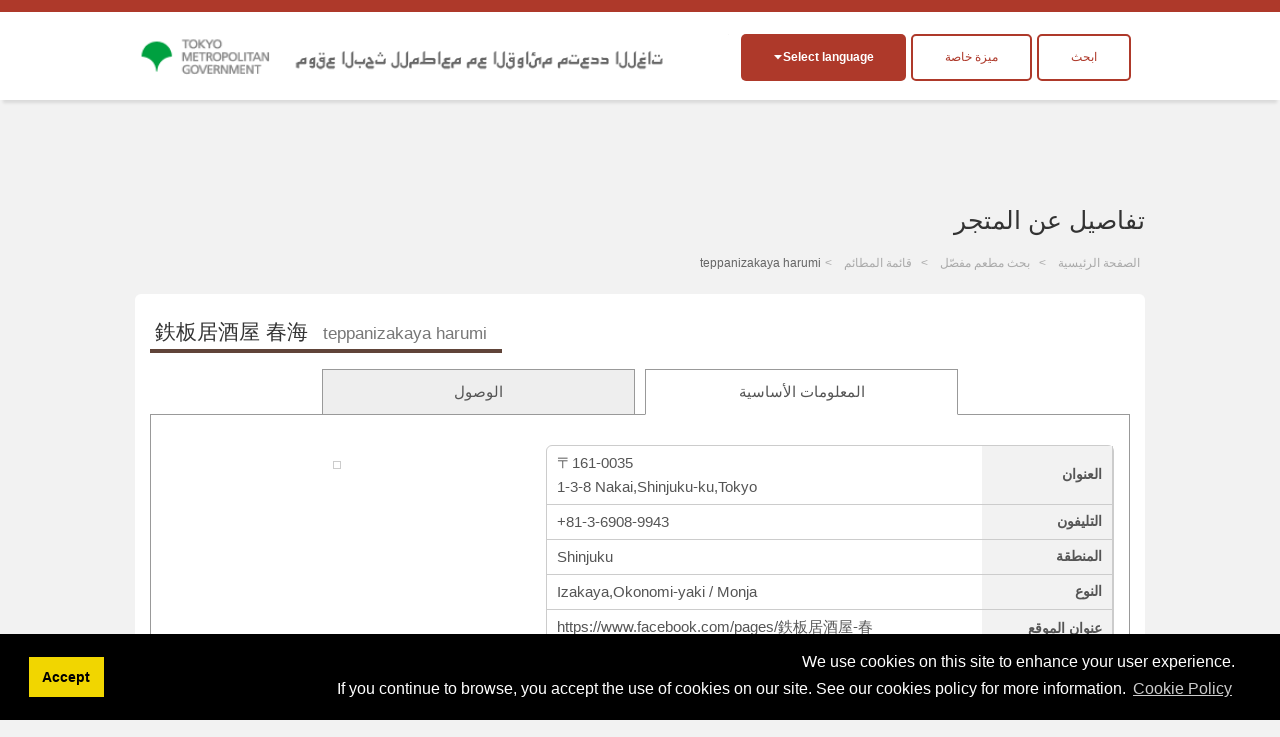

--- FILE ---
content_type: text/html; charset=UTF-8
request_url: https://menu-tokyo.jp/search/detail.php?lang=ar&shop_id=1500471&lat=35.71490830&lng=139.68537490
body_size: 19151
content:

<!DOCTYPE html>

<html lang="ar">

<head>
<meta charset="UTF-8">

<title>teppanizakaya harumi|Izakaya,Okonomi-yaki / Monja･Shinjuku|EAT Tokyo</title>
<meta name="description" content="هذا الموقع يقدم المطاعم في طوكيو التي تحتوي على قوائم متعددة اللغات المتاحة. يمكنك معرفة كل شيء عن ثقافة الطهي، ومجموعة كبيرة من المطاعم في العاصمة اليابانية، التي تجمع الأطباق اليابانية شعبية للغاية والذواقة من كل أنحاء العالم">
<meta name="keywords" content="القائمة متعددة اللغات، طوكيو، مطاعم طوكيو، ثقافة الطهي، اليابانteppanizakaya harumi,Izakaya,Okonomi-yaki / Monja,Shinjuku">
<meta name="viewport" content="width=device-width, initial-scale=1.0, maximum-scale=1.0, user-scalable=no">
<meta name="format-detection" content="telephone=no">
<!--[if gte IE 8]>
<meta http-equiv="X-UA-Compatible" content="IE=EmulateIE8">
<![endif]-->
<meta http-equiv="content-language" content="ar">

<link rel="stylesheet" href="https://menu-tokyo.jp/css/normalize.css">
<link rel="stylesheet" href="https://menu-tokyo.jp/css/common.css?v20190718">
<link rel="stylesheet" href="https://menu-tokyo.jp/css/style.css?v201907181546"><!--pc,sp-->

<link rel="icon" href="https://menu-tokyo.jp/img/favicon.ico">  
<link rel="apple-touch-icon" href="https://menu-tokyo.jp/img/icS.png">

<!--[if lt IE 9]>
<link rel="stylesheet" href="https://menu-tokyo.jp/css/ie/ie.css">
<script src="https://menu-tokyo.jp/js/ie/html5.js"></script>
<script src="https://menu-tokyo.jp/js/ie/css3-mediaqueries.js"></script>
<script src="https://menu-tokyo.jp/js/ie/selectivizr-min.js"></script>
<![endif]-->

<!--<script src="https://menu-tokyo.jp/js/jquery.min.js"></script>-->
<script src="https://ajax.googleapis.com/ajax/libs/jquery/3.4.1/jquery.min.js"></script>
<script src="https://menu-tokyo.jp/js/scriptCommon.js"></script>
<script src="https://menu-tokyo.jp/js/jquery.autoHeight.js"></script>

<!--sub page-->
<script src="https://menu-tokyo.jp/js/scriptSubpage.js"></script>
<link rel="stylesheet" type="text/css" href="https://cdn.jsdelivr.net/npm/cookieconsent@3/build/cookieconsent.min.css" />
<script src="https://cdn.jsdelivr.net/npm/cookieconsent@3/build/cookieconsent.min.js"></script>
<script>
window.addEventListener("load", function(){
window.cookieconsent.initialise({
  "palette": {
    "popup": {
      "background": "#000"
    },
    "button": {
      "background": "#f1d600"
    }
  },
  "content": {
      "message": 'We use cookies on this site to enhance your user experience.<br>If you continue to browse, you accept the use of cookies on our site. See our cookies policy for more information.',
    "dismiss": "Accept",
   	"link": "Cookie Policy",
    "href": "https://menu-tokyo.jp/about/cookie-policy.php?lang=en"  
    }
})});
</script>

<!-- Global site tag (gtag.js) - Google Ads: 718797034 -->
<script async src="https://www.googletagmanager.com/gtag/js?id=AW-718797034"></script>
<script>
  window.dataLayer = window.dataLayer || [];
  function gtag(){dataLayer.push(arguments);}
  gtag('js', new Date());

  gtag('config', 'AW-718797034');
</script>
<!-- Global site tag (gtag.js) - Google Analytics -->
<script async src="https://www.googletagmanager.com/gtag/js?id=G-S98E57XYKW"></script>
<script>
  window.dataLayer = window.dataLayer || [];
  function gtag(){dataLayer.push(arguments);}
  gtag('js', new Date());

  gtag('config', 'G-S98E57XYKW');
</script>
<!-- Facebook Pixel Code -->
<script>
  !function(f,b,e,v,n,t,s)
  {if(f.fbq)return;n=f.fbq=function(){n.callMethod?
  n.callMethod.apply(n,arguments):n.queue.push(arguments)};
  if(!f._fbq)f._fbq=n;n.push=n;n.loaded=!0;n.version='2.0';
  n.queue=[];t=b.createElement(e);t.async=!0;
  t.src=v;s=b.getElementsByTagName(e)[0];
  s.parentNode.insertBefore(t,s)}(window, document,'script',
  'https://connect.facebook.net/en_US/fbevents.js');
  fbq('init', '374426213234453');
  fbq('track', 'PageView');
</script>
<noscript><img height="1" width="1" style="display:none" alt=""
  src="https://www.facebook.com/tr?id=374426213234453&ev=PageView&noscript=1"
/></noscript>
<!-- End Facebook Pixel Code -->
<!-- Baidu -->
<script>
var _hmt = _hmt || [];
(function() {
  var hm = document.createElement("script");
  hm.src = "https://hm.baidu.com/hm.js?11a246e7bb0d973d6e980a4f673c46bb";
  var s = document.getElementsByTagName("script")[0]; 
  s.parentNode.insertBefore(hm, s);
})();
</script>
<!--meta,link,script common-->

<!--each page-->

<link rel="stylesheet" href="../css/print.css" type="text/css" media="print" />



<script src="//maps.google.com/maps/api/js?key=AIzaSyB9v6IGADfFXqp3uj96Z-uDCLQkd3W5F3c&language=ar&loading=async&libraries=marker"></script>
<script type="text/javascript">
/*--setup--*/
	window.onload=function() {
	tab.setup = {
		tabs: document.getElementById('tabL').getElementsByTagName('li'),
	
		pages: [
		document.getElementById('tab1'),
				document.getElementById('tab3')
				]
	}

	tab.init();
	}
	
	var tab = {
	init: function(){
		var tabs = this.setup.tabs;
		var pages = this.setup.pages;
		
		for(i=0; i<pages.length; i++) {
			if(i !== 0) pages[i].style.display = 'none';
			//if(i !== 0) pages[i].style.visibility = 'hidden';
			tabs[i].onclick = function(){ tab.showpage(this); return false; };
		}
		this.dive();
	},
	
	showpage: function(obj){
		var tabs = this.setup.tabs;
		var pages = this.setup.pages;
		var num;
		
		for(num=0; num<tabs.length; num++) {
			if(tabs[num] === obj) break;
		}
		
		for(var i=0; i<pages.length; i++) {
			if(i == num) {
				pages[num].style.display = 'block';
				//pages[num].style.visibility = 'visible';
				tabs[num].className = 'present';
				
				if(i==1){
					initialize();
				}
			}
			else{
				pages[i].style.display = 'none';
				//pages[i].style.visibility = 'hidden';
				tabs[i].className = null;
			}
		}
	},

	dive: function(){
		var hash = window.location.hash;
		hash = hash.split("?");
		hash = hash[0].split("#");

		var tabs = this.setup.tabs;
		var pages = this.setup.pages;
		for(i=0; i<pages.length; i++) {
			if(pages[i] == document.getElementById(hash[1])) this.showpage(tabs[i]);
		}
	}
	}


function initialize() {
  	var myLatLng = new google.maps.LatLng(35.71490830,139.68537490);
  	var myOptions = {
    zoom: 15,
    center: myLatLng,
    mapTypeId: google.maps.MapTypeId.ROADMAP,
    mapId: "DEMO_MAP_ID", // Map ID is required for advanced markers.
  	}
  	var map = new google.maps.Map(document.getElementById("map"),myOptions);

	var infoWindow = new google.maps.InfoWindow;
	
	var onMarkerClick = function() {
		var marker = this;
		var latLng = marker.getPosition();
		infoWindow.setContent('<h3>Nakai,Shinjuku-ku,Tokyo1-3-8</h3>');
	
		infoWindow.open(map, marker);
	};
	google.maps.event.addListener(map, 'click', function() {
		infoWindow.close();
	});
	
	//var marker1 = new google.maps.Marker({
	var marker1 = new google.maps.marker.AdvancedMarkerElement({
		map: map,
		position: myLatLng
	});
	
	google.maps.event.addListener(marker1, 'click', onMarkerClick);
}
function coupon_use(){
	var shop_id=$("#shop_id").val();
	$.ajaxSetup({async: false});//同期通信(json取ってくるまで待つ)
 	$.ajax({
  	type: "POST",
  	url: "/common/ajax/use_coupon.php",
  	data: "shop_id=" + shop_id,
  	success: function(res){
  		if(res!="OK"){
   			alert(res);
   		}
  	}
 	});
	$.ajaxSetup({async: true});//同期通信(json取ってくるまで待つ)
	
	$("#couponbtn").val("لقد استخدمت القسيمة (الكوبون)");
}
// ]]>
</script>
</head>

<body id="top" class="pgSearch subpage">

<script>
  (function(i, s, o, g, r, a, m) {
    i['GoogleAnalyticsObject'] = r;
    i[r] = i[r] || function() {
      (i[r].q = i[r].q || []).push(arguments)
    }, i[r].l = 1 * new Date();
    a = s.createElement(o),
      m = s.getElementsByTagName(o)[0];
    a.async = 1;
    a.src = g;
    m.parentNode.insertBefore(a, m)
  })(window, document, 'script', '//www.google-analytics.com/analytics.js', 'ga');

  ga('create', 'UA-58522365-1', 'auto');
  ga('send', 'pageview');
</script>

<div id="header">

  <header id="siteHeader" role="banner">
    <div class="header-flex">
              <h1><a href="https://menu-tokyo.jp/"><img src="https://menu-tokyo.jp/img/font_Arabic.png" alt="موقع البحث للمطاعم مع القوائم متعدد اللغات"></a></h1>
      
      <div class="header_wp">
        <div class="headBtn">
          <h2 class="langOpen btnToggle fll">Select language</h2>
          <div id="divLang" class="clmToggle">
            <span lang="ja" xml:lang="ja"><a href="/search/detail.php?lang=jp&shop_id=1500471&lat=35.71490830&lng=139.68537490" >日本語</a></span>
            <span lang="en" xml:lang="en"><a href="/search/detail.php?lang=en&shop_id=1500471&lat=35.71490830&lng=139.68537490" >English</a></span>
            <span lang="ko" xml:lang="ko"><a href="/search/detail.php?lang=ko&shop_id=1500471&lat=35.71490830&lng=139.68537490" >한국어</a></span>
            <span lang="zh-TW" xml:lang="zh-TW"><a href="/search/detail.php?lang=tc&shop_id=1500471&lat=35.71490830&lng=139.68537490" >繁體中文</a></span>
            <span lang="zh-CN" xml:lang="zh-CN"><a href="/search/detail.php?lang=sc&shop_id=1500471&lat=35.71490830&lng=139.68537490" >简体中文</a></span>

            <span lang="de" xml:lang="de"><a href="/search/detail.php?lang=de&shop_id=1500471&lat=35.71490830&lng=139.68537490" >Deutsch</a></span><!--ドイツ語-->
            <span lang="fr" xml:lang="fr"><a href="/search/detail.php?lang=fr&shop_id=1500471&lat=35.71490830&lng=139.68537490" >francais</a></span><!--フランス語-->
            <span lang="it" xml:lang="it"><a href="/search/detail.php?lang=it&shop_id=1500471&lat=35.71490830&lng=139.68537490" >italiano</a></span><!--イタリア語-->
            <span lang="es" xml:lang="es"><a href="/search/detail.php?lang=es&shop_id=1500471&lat=35.71490830&lng=139.68537490" >Espanol</a></span><!--スペイン語-->

            <span lang="th" xml:lang="th"><a href="/search/detail.php?lang=th&shop_id=1500471&lat=35.71490830&lng=139.68537490" >ไทย</a></span><!--タイ語-->
            <span lang="id" xml:lang="id"><a href="/search/detail.php?lang=id&shop_id=1500471&lat=35.71490830&lng=139.68537490" >Indonesia</a></span><!--インドネシア語-->
            <span lang="vi" xml:lang="vi"><a href="/search/detail.php?lang=vn&shop_id=1500471&lat=35.71490830&lng=139.68537490" >Việt</a></span><!--ベトナム語-->
            <span lang="ar" xml:lang="ar"><a href="/search/detail.php?lang=ar&shop_id=1500471&lat=35.71490830&lng=139.68537490" class="active">العربية</a></span><!--アラビア語-->
          </div><!--/divLang-->

          <div class="fll tokusyu_btn">
                        <label for="tokusyu1"  dir="rtl">
              <div>ميزة خاصة</div>
            </label>
            <input type="checkbox" id="tokusyu1" />
            <ul>
              <li dir="rtl" class="mb5"><a href="https://menu-tokyo.jp/tradition/">مقدمة الأطباق اليابانية الشعبية</a></li>
                <li dir="rtl"><a href="https://menu-tokyo.jp/anime/">بهجة الطعام الياباني من خلال القصص المصوّرة!</a></li>
                  <li dir="rtl"><a href="https://menu-tokyo.jp/sake/">قوائم متعددة اللغات متوفرة! الأماكن التي يمكنك فيها شرب الساكيه الياباني ومقارنته</a></li>
            </ul>
          </div>
          <div class="fll insyoku_btn"><a href="/search/search.php" class="">ابحث</a></div>
        </div>
      </div>
    </div>

  </header>

  <!--<nav id="globalNav" role="navigation">
  <h2 class="navOpen btnToggle ifsp">メニュー</h2>
    <ul id="mainNav" class="clmToggle">
      <li><a href="https://menu-tokyo.jp/">الصفحة الرئيسية</a></li>
      <li><a href="https://menu-tokyo.jp/search/search">البحث للمطاعم</a></li>
      <li><a href="https://menu-tokyo.jp/search/">قائمة المطائم</a></li>
      <li><a href="https://menu-tokyo.jp/tradition/">مقدمة الأطباق اليابانية الشعبية</a></li>
      <li><a href="https://menu-tokyo.jp/anime/">بهجة الطعام الياباني من خلال القصص المصوّرة!</a></li>
    </ul>
  </nav>-->

</div><!--/header-->
<header class="pageHeader">
	<div class="in">
    <h1 id="pageTtl">تفاصيل عن المتجر</h1>
  </div>
</header>

<div id="visual">
  <ul id="breadcrumb">
    <li><a href="../">الصفحة الرئيسية</a></li>
    <li><a href="./search.php">بحث مطعم مفصّل</a></li>
    <li><a href="./">قائمة المطائم</a></li>
        <li>teppanizakaya harumi</li>
      </ul>
</div><!--/visual-->


<div class="main" role="main">

  <section class="clmDetail content">
	<h1><b>鉄板居酒屋 春海<span>teppanizakaya harumi</span></b></h1>
	<input type="hidden" name="shop_id" id="shop_id" value="1500471">
	<div class=" ">
	<ul id="tabL" class="notaction">
		<li class="present"><a href="#tab1">المعلومات الأساسية</a></li>
				<li><a href="#tab3">الوصول</a></li>
			</ul>
</div>

<!--基本-->
	<div id="tab1" class="tabCont">
		
    <table class="tblDtl">
    <tr>
      	<th scope="row">العنوان</th>
      	<td>〒161-0035<br />1-3-8 Nakai,Shinjuku-ku,Tokyo</td>
    </tr>
        <tr>
    	<th scope="row">التليفون</th>
      	<td>+81-3-6908-9943</td>
    </tr>
        	<th scope="row">المنطقة</th>
      	<td>Shinjuku</td>
    </tr>
    <tr>
    	<th scope="row">النوع</th>
      	<td>Izakaya,Okonomi-yaki / Monja</td>
    </tr>
        <tr>
    	<th scope="row">عنوان الموقع الإلكتروني</th>
      <td><a href="https://www.facebook.com/pages/鉄板居酒屋-春海/1543135199236189" target="_blank">https://www.facebook.com/pages/鉄板居酒屋-春海/1543135199236189</a></td>
    </tr>
        <tr>
    	<th scope="row">سجائر</th>
      <td>
      	ممنوع التدخين        	      </td>
    </tr>
        <tr>
    	<th scope="row">الدفع بالبطاقة/بالهاتف المحمول</th>
      <td>
      	Credit Cards Accepted            　(VISA , Master Card , AMERICAN EXPRESS)
            </td>
    </tr>
    <tr>
    	<th scope="row">واي-فاي مجانا</th>
      	<td>
      	Available      	</td>
    </tr>
    <tr>
    	<th scope="row">شاشة ضخمة لمشاهدة الأحداث الرياضية</th>
      	<td>
      	Not Available      	</td>
    </tr>
    <tr>
    	<th scope="row">مواعيد العمل</th>
      	<td>
            Night       05:00 PM ～ 01:00 AM<br />
            	</td>
    </tr>
    <tr>
    	<th scope="row">العطلة الإسبوعية</th>
      	<td>Varied</td>
    </tr>
        <tr>
    	<th scope="row">لغة قائمة الطعام</th>
      	<td class="tdLang">日本語,English,한국어,简体中文,繁体</td>
    </tr>

    <tr>
    	<th scope="row">كيفية الوصول للمكان</th>
      	<td>2 min.walk from Nakai station</td>
    </tr>
    <tr>
    	<th scope="row">متوسط التكلفة المالية</th>
      	<td>approx. 1,500yen</td>
    </tr>
    <tr>
    	<th scope="row">الرسوم (رسوم الطاولة، رسوم الخدمة، المشهيات إلخ)</th>
      	<td>
      	Not Available                  </td>
    </tr>
    </table>
    
    <div class="clmDtl_L">
      
					<p class="imgShop">		<img src="../menupage/1500471/images/1500471.jpg?459298996" width="480" height="360" alt="" /></p>
		    	
      
		</div><!--/clmDtl_L-->

	</div><!--/tab1-->
	
	
<!--メニュー-->
		
<!--アクセス-->
	<div id="tab3" class="tabCont">

		<!--マップ-->

    <div class="accessMap">
      <div id="map"></div>
      <p><a href="//maps.google.co.jp/maps?q=loc:35.71490830,139.68537490&hl=ar&z=15" target="_blank" class="bgBlue btnS">Google MAP</a></p>
    </div><!--/accessMap-->

	</div><!--/tab3-->
		

	<script>
// <![CDATA[


// ]]>
</script>

  </section><!--/content-->

  
</div><!--/main-->

<p id="pageTop"><a href="#top">PageTop</a></p>

<div id="footer">

  <div class="in">
    <nav id="footNav" role="navigation">
      <ul>
        <li><a href="https://menu-tokyo.jp/">الصفحة الرئيسية</a></li>
        <li><a href="https://menu-tokyo.jp/search/search.php">بحث مطعم مفصّل</a></li>
        <li><a href="https://menu-tokyo.jp/search/?Clear=Y">قائمة المطائم</a></li>
        <li><a href="https://menu-tokyo.jp/tradition/">مقدمة الأطباق اليابانية الشعبية</a></li>
        <li><a href="https://menu-tokyo.jp/anime/">بهجة الطعام الياباني من خلال القصص المصوّرة!</a></li>
        <li><a href="https://menu-tokyo.jp/about/privacy.php">شروط الإستخدام</a></li>
        <li><a href="https://menu-tokyo.jp/about/policy.php">سياسة الموقع</a></li>
        <li><a href="https://menu-tokyo.jp/about/">عن هذا الموقع</a></li>
        <li><a href="https://menu-tokyo.jp/menu" target="_blank">موقع الإيداع القائمة المطائم<!--<img alt="windowopen" src="https://menu-tokyo.jp/img/ic_target_blank.gif" width="11" height="9">--></a></li>
        <li><a href="https://menu-tokyo.jp/pictogram/">جدول الصور التوضيحية للطعام</a></li>
      </ul>
    </nav>

    <aside class="asideBnr" role="complementary">
  <ul class="ulBnr">
    <li><a href="https://menu-tokyo.jp/menu/" target="_blank"><img src="https://menu-tokyo.jp/img/bnrAsite.jpg" width="230" height="90" alt="Aサイト"></a></li>
    <li><a href="http://www.gotokyo.org/en/index.html" target="_blank"><img src="https://menu-tokyo.jp/img/en_460-180.jpg" width="230" height="90" alt="GOTOKYO"></a></li>
    <li class="fll mt10"><a href="https://www.gotokyo.org/book/en/list/1664/" target="_blank"><img src="https://menu-tokyo.jp/img/muslim_bnr_02.jpg" width="230" height="90" alt="MuslimGuide"></a></li>
    <li class="fll mt10"><a href="https://www.gotokyo.org/book/en/list/5175/" target="_blank"><img src="https://menu-tokyo.jp/img/banner_vege.png" width="230" height="90" alt="VegetaGuide"></a></li>
    <li class="fll mt10"><a href="https://www.gourmet.gotokyo.org/" target="_blank"><img src="https://menu-tokyo.jp/img/gourmet_en.jpg" width="230" height="90" alt="VegetaGuide"></a></li>
  </ul>
  <!--/ulBnr-->
</aside>  </div><!--/in-->

  <footer id="siteFooter" role="contentinfo">
    <div class="in">
      <p id="copyright"><small>Copyright &copy; TOKYO METROPOLITAN GOVERNMENT All Rights Reserved.</small></p>
      

      <p id="logoTcvb"><a href="http://www.metro.tokyo.jp/ENGLISH/index.htm" target="_blank">
          <img src="https://menu-tokyo.jp/img/logo.png" width="140" height="40" alt="TCVB">
        </a></p>
    </div>
  </footer><!--/siteFooter-->

</div><!--/footer-->
</body>
</html>
